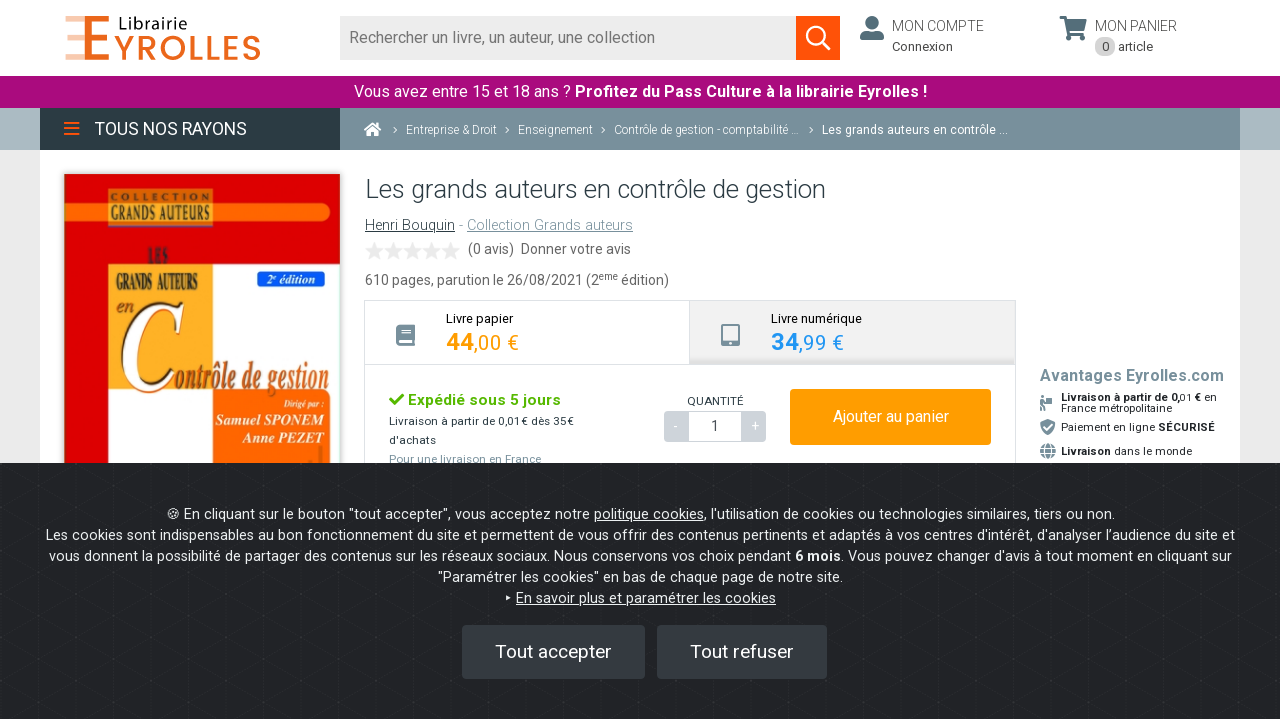

--- FILE ---
content_type: application/javascript
request_url: https://cdn.targetfirst.com/lib/webRTC/screenCapture.js
body_size: 4488
content:
//-----------------------------------------------------------------------
// Création d'une capture ecran à partir d'un flux vidéo
//-----------------------------------------------------------------------
var videoElem
var conteneurVideo
var btnTakeCapture
var btnStopCapture
var loading

// Le bouton qui active l'ouverture de la capture ecran
const startElem = document.getElementById("WatchBox-screenshot")
const canvas = document.createElement('canvas')
var mediaStream = ''

//-----------------------------------------------------------------------
// Les options pour getDisplayMedia()
//-----------------------------------------------------------------------
var displayMediaOptions = {
  video: {
    cursor: "always"
  },
  audio: false
}

//-----------------------------------------------------------------------
// event sur le bouton de capture écran Start
//-----------------------------------------------------------------------
if(startElem)
startElem.addEventListener("click", function() {
	console.log('browser', browser)
	if (browser == 'ed') {
		startCaptureEdge()
	} else {
		startCapture()
	}
}, false)

//-----------------------------------------------------------------------
// demarrage de la capture ecran
// Demande au client quel flux il veut partager
//-----------------------------------------------------------------------
var startCapture = function () {
	// console.log('startCapture', socket)
	try {
		// navigator.mediaDevices.getUserMedia(displayMediaOptions) // pour la webCam
		navigator.mediaDevices.getDisplayMedia(displayMediaOptions) // capture ecran
		.then( mediaStream => {	
			creatVisuelCapture (mediaStream)
			makeCall()
		})
		.catch( err => console.log(`${err.name}: ${err.message}`))
	} catch(err) {
		console.error("Error: " + err)
	} 
}
//-----------------------------------------------------------------------
// demarrage de la capture ecran
// Pour edge uniquement
//-----------------------------------------------------------------------
var startCaptureEdge = function () {
	// console.log('startCapture', socket)
	try {
		// navigator.mediaDevices.getUserMedia(displayMediaOptions) // pour la webCam
		navigator.getDisplayMedia() // capture ecran
		.then( mediaStream => {	
			creatVisuelCapture (mediaStream)
		})
		.catch( err => console.log(`${err.name}: ${err.message}`))
	} catch(err) {
		console.error("Error: " + err)
	}
}

async function makeCall() {
    const configuration = {'iceServers': [{'urls': 'stun:stun.l.google.com:19302'}]}
    const peerConnection = new RTCPeerConnection(configuration)
    signalingChannel.addEventListener('message', async message => {
        if (message.answer) {
            const remoteDesc = new RTCSessionDescription(message.answer)
            await peerConnection.setRemoteDescription(remoteDesc)
        }
    })
    const offer = await peerConnection.createOffer()
    await peerConnection.setLocalDescription(offer)
    signalingChannel.send({'offer': offer})
}

//-----------------------------------------------------------------------
// Création de l'interface de capture écran
//-----------------------------------------------------------------------
var creatVisuelCapture = function (mediaStream) {
	// console.log('browser', browser)
	// console.log('creatVisuelCapture', mediaStream)
	if (document.getElementById('WatchBox-contentChat')) {
		let conteneur = document.getElementById('WatchBox-contentChat')
		// la div conteneur
		conteneurVideo = document.createElement('div')
		conteneurVideo.id="targetFirst_ConteneurVideo"
		conteneurVideo.style.width = '100%'
		conteneurVideo.style.height = 'calc(100% - 56px)'
		conteneurVideo.style.position = 'absolute'
		conteneurVideo.style.padding = '8px'
		conteneurVideo.style.background = 'rgba(0,0,0,0.7)'
		conteneurVideo.style.zIndex = '99'
		// le conteneur video
		videoElem = document.createElement('video')
		videoElem.id='targetFirst_video'
		videoElem.autoplay = true
		videoElem.style.width = '100%'
		videoElem.style.height = '100%'
		videoElem.style.zIndex = '0'
		// bouton de capture ecran
		btnTakeCapture = document.createElement('div')
		btnTakeCapture.id='targetFirst_iconeTakeCapture'
		btnTakeCapture.title='Prendre une photo de l\'écran'
		btnTakeCapture.style.zIndex = '1'
		btnTakeCapture.style.cursor = 'pointer'
		let iconeTakeCapture =	'			<svg version="1.1" id="camera" xmlns="http://www.w3.org/2000/svg" xmlns:xlink="http://www.w3.org/1999/xlink" viewBox="0 0 32 32" enable-background="new 0 0 32 32" xml:space="preserve">'
		iconeTakeCapture	 +=	'				<g>'
		iconeTakeCapture	 +=	'				<path d="M1,31H31V9.57H1ZM16,11.71a8.58,8.58,0,1,1-8.57,8.58A8.57,8.57,0,0,1,16,11.71Z"/><polygon points="24.18 6.36 7.84 6.36 7.57 8.5 24.44 8.5 24.18 6.36"/><polygon points="23.5 1 8.5 1 7.96 5.29 24.04 5.29 23.5 1"/><rect height="3.21" width="4.29" x="26.71" y="5.29"/><circle cx="16" cy="20.29" r="5.36"/>'
		iconeTakeCapture	 +=	'				</g>'
		iconeTakeCapture	 +=	'			</svg>'
		btnTakeCapture.innerHTML = iconeTakeCapture

		// arreter la capture ecran
		btnStopCapture = document.createElement('div')
		btnStopCapture.id='targetFirst_iconeStopCapture'
		btnStopCapture.title='Arreter la capture de l\'écran'
		btnStopCapture.style.zIndex = '2'
		btnStopCapture.style.cursor = 'pointer'
		let iconeStopCapture =	'			<svg version="1.1" id="close" xmlns="http://www.w3.org/2000/svg" xmlns:xlink="http://www.w3.org/1999/xlink" viewBox="0 0 20 20" enable-background="new 0 0 20 20" xml:space="preserve">'
		iconeStopCapture	 +=	'				<g>'
		iconeStopCapture	 +=	'				<path d="M15.898,4.045c-0.271-0.272-0.713-0.272-0.986,0l-4.71,4.711L5.493,4.045c-0.272-0.272-0.714-0.272-0.986,0s-0.272,0.714,0,0.986l4.709,4.711l-4.71,4.711c-0.272,0.271-0.272,0.713,0,0.986c0.136,0.136,0.314,0.203,0.492,0.203c0.179,0,0.357-0.067,0.493-0.203l4.711-4.711l4.71,4.711c0.137,0.136,0.314,0.203,0.494,0.203c0.178,0,0.355-0.067,0.492-0.203c0.273-0.273,0.273-0.715,0-0.986l-4.711-4.711l4.711-4.711C16.172,4.759,16.172,4.317,15.898,4.045z"/>'
		iconeStopCapture	 +=	'				</g>'
		iconeStopCapture	 +=	'			</svg>'
		btnStopCapture.innerHTML = iconeStopCapture


		conteneurVideo.appendChild(btnTakeCapture)
		conteneurVideo.appendChild(btnStopCapture)
		conteneurVideo.appendChild(videoElem)
		conteneur.appendChild(conteneurVideo)

		videoElem.srcObject = mediaStream
		videoElem.onloadedmetadata = e => {
			videoElem.play()
		}
		videoElem.addEventListener('suspend', myHandler, false)
		videoElem.addEventListener('stalled', myHandler, false)
		videoElem.addEventListener('emptied', myHandler, false)
		videoElem.addEventListener('pause', myHandler, false)
		videoElem.addEventListener('playing', myHandler, false)
		videoElem.addEventListener('ended', myHandler, false)

		function myHandler(e) {
			if(!e) { e = window.event }
			console.log("Video event", e)
			// efface les elements de la capture vidéo
			if (e.type == 'suspend') {
				// uniquement pour google chrome
				if (browser == 'gc') {
					effaceVideoCapture()
				}
			}
			if (e.type == 'emptied') {
				// pour tous les navigateurs
				// if (browser == 'sa' || browser == 'ff' || browser == 'gc') {
					// effaceVideoCapture()
				// }
			}
			if (e.type == 'ended') {
				// uniquement pour safari
				if (browser == 'ff') {
					effaceVideoCapture()
				}
			}
			// retracte le menu quand la vidéo est lancée
			// pour eviter de lancer une autre capture
			if (e.type == 'playing') {
				if (document.getElementById('WatchBox-options')) {
					let menuOption = document.getElementById('WatchBox-options')
					let btnMenuOption = document.getElementById('WatchBox-BTsettings')
					if(menuOption.classList.contains('tf-open')){
						menuOption.classList.remove('tf-open') //retire cette class
						menuOption.classList.add('tf-close') //ajoute cette class
					}
					if(btnMenuOption.classList.contains('tf-active')){
						btnMenuOption.classList.remove('tf-active') //retire cette class
						btnMenuOption.classList.add('tf-inactive') //ajoute cette class
					}
				}
			}
		}

		// prend une capture de l'ecran
		btnTakeCapture.addEventListener("click", function() {
			takeCapture()
		}, false)

		// stop la capture ecran
		btnStopCapture.addEventListener("click", function() {
			stopCapture()
		}, false)
	}
}

//-----------------------------------------------------------------------
// efface les elements de la capture écran
//-----------------------------------------------------------------------
var effaceVideoCapture = function () {
	if(videoElem) {
		videoElem.parentNode.removeChild(videoElem)
	}
	if(conteneurVideo) {
		conteneurVideo.parentNode.removeChild(conteneurVideo)
	}
	if(btnTakeCapture) {
		btnTakeCapture.parentNode.removeChild(btnTakeCapture)
	}
}

//-----------------------------------------------------------------------
// arreter la capture ecran
//-----------------------------------------------------------------------
var stopCapture = function () {
	//stop la capture
	let tracks = videoElem.srcObject.getTracks()
	tracks.forEach(track => track.stop())
	videoElem.srcObject = null
	effaceVideoCapture() // efface les elements de capture ecran
}

//-----------------------------------------------------------------------
// prendre une capture ecran à partir du flux video
//-----------------------------------------------------------------------
var takeCapture = function () {
	// document.getElementById('vwatch').style.display = 'none'
	creatLoading()//creation du loading
	videoElem.pause()
	canvas.width = videoElem.videoWidth
	canvas.height = videoElem.videoHeight
	canvas.getContext('2d').drawImage(videoElem, 0, 0)
	// var dataUrl = canvas.toDataURL('image/jpg').replace(/^data:image\/(png|jpg);base64,/, '')
	var imageData = canvas.toDataURL("image/png").replace("image/png", "image/octet-stream") 
	var fileName = Date.now() + '_' + Math.floor((Math.random() * 1000000000) + 1) + '.jpeg'
	// console.log('takeCapture', image)
	var bytes
	if( imageData.split(',')[0].indexOf('base64') != -1 ) {
		bytes = atob(imageData.split(',')[1])
	}
	var mime = imageData.split(',')[0].split(':')[1].split(';')[0]
	var max = bytes.length
	// console.log('bytes', bytes)
	// console.log('mime', mime)
	// console.log('max', max)
	var ia = new Uint8Array(max)
	for (var i = 0; i < max; i++) {
		ia[i] = bytes.charCodeAt(i)
	}
	// création du fichier image
	var newImageFile = ''
	if (browser == 'ed') {
		newImageFile = new Blob([ia], fileName , { type: mime })
	} else {
		newImageFile = new File([ia], fileName , { type: mime })
	}
	// sauvegarde l'image sur AWS
	saveScreenCaptureAWS(fileName, newImageFile)
	// enregistre l'image sur le device du client
	// downloadImage(imageData, fileName)
		
	// envois possible par email
	// helper.sendEmailtoAdmin(component, event,'data:image/jpg;base64,'+dataUrl)

	//stop la capture
	let tracks = videoElem.srcObject.getTracks()
	tracks.forEach(track => track.stop())
	videoElem.srcObject = null
}


//-----------------------------------------------------------------------
// Enregistre l'image de la capture sur AWS s3
//-----------------------------------------------------------------------
var saveScreenCaptureAWS = function (fileName, imageCapture) {
	var xhr = new XMLHttpRequest()
	xhr.onreadystatechange = function() {
		if (xhr.readyState == 4) {
			// not a good news
			if (xhr.status !== 200) {
				removeLoading() // efface le loading
			}else{
				dataAWS = JSON.parse(xhr.responseText)
				formData = new FormData()
				formData.append('key', fileName)
				formData.append('acl', 'public-read-write')
				formData.append('success_action_status', '201')
				formData.append('Content-Type', '')
				formData.append('X-amz-Algorithm', 'AWS4-HMAC-SHA256')
				formData.append('X-amz-Credential', dataAWS.signature['X-amz-credential'])
				formData.append('X-amz-Date', dataAWS.signature['X-amz-date'])
				formData.append('Policy', dataAWS.signature['policy'])
				formData.append('X-amz-Signature', dataAWS.signature['X-amz-signature'])
				formData.append('file', imageCapture)

				// var vwParams = "img="+img.replace(/\+/g,'%2B');
				var xdr = getXDomainRequest()
				xdr.onload = function () {
					envoisMessage({'attachments': fileName}) // envois le message
					effaceVideoCapture() // efface les elements de capture ecran
					removeLoading() // efface le loading
				}
				xdr.open("POST", 'https://s3-eu-west-1.amazonaws.com/box-targetfirst')
				// xdr.setRequestHeader("Content-type","multipart/form-data"); // pour le POST
				xdr.send(formData)
			}
		}
	}
	xhr.open('GET', 'https://backoffice.targetfirst.com/dist/ajax-webpack/utils/aws-s3-url-signer-php-master/', true)
	xhr.setRequestHeader("Content-type","application/x-www-form-urlencoded")
	xhr.send();
}

//-----------------------------------------------------------------------
// création d'un loading pour le chargement des image de la capture
//-----------------------------------------------------------------------
var creatLoading = function () {
	if (document.getElementById('targetFirst_ConteneurVideo')) {
		let conteneurLoading = document.getElementById('targetFirst_ConteneurVideo')
		// image loading svg
		loading = document.createElement('div')
		loading.id='loadingCapture'
		loading.style.zIndex = '10'
		let loadingSVG =	'		<svg width="38" height="38" viewBox="0 0 38 38" xmlns="http://www.w3.org/2000/svg" stroke="#fff">'
		loadingSVG	 +=	'				<g fill="none" fill-rule="evenodd">'
		loadingSVG	 +=	'					<g transform="translate(1 1)" stroke-width="2">'
		loadingSVG	 += '						<circle stroke-opacity=".5" cx="18" cy="18" r="18"/>'
		loadingSVG	 +=	'						<path d="M36 18c0-9.94-8.06-18-18-18"><animateTransform attributeName="transform" type="rotate" from="0 18 18" to="360 18 18" dur="1s" repeatCount="indefinite"/></path>'
		loadingSVG	 +=	'					</g>'
		loadingSVG	 +=	'				</g>'
		loadingSVG	 +=	'			</svg>'
		loading.innerHTML = loadingSVG
		// ajoute dans le conteneur
		conteneurLoading.appendChild(loading)
	}
}

//-----------------------------------------------------------------------
// efface le loading
//-----------------------------------------------------------------------
var removeLoading = function () {
	if(loading) {
		loading.parentNode.removeChild(loading)
	}
}

//-----------------------------------------------------------------------
// envois la capture dans un message via websocket
//-----------------------------------------------------------------------
var envoisMessageCapture = function (data) {
	let txtMessage = ''
	let messageType = '1'
	let = repMessAuto = 0
	let contentWatchBoxMessage = document.getElementById('WatchBox-conversation');//la div cible
	let returnElements = compteElementChat(contentWatchBoxMessage)
	console.log('returnElements', returnElements)
	if (document.getElementById('WatchBox-message')) {
		txtMessage = document.getElementById('WatchBox-message').value
	}
	console.log('txtMessage', txtMessage)
	socket.emit('sendChat-targetFirst', {
		'auteur':auteur,
		'nameAuteur':'',
		'message':txtMessage,
		'attachments': data.attachments,
		'agentSocketID':agentSelected,
		'clientSocketID':mySocketID,
		'chatSession':VisWzSessionid,
		'WZAgentId':WatcheezyIDAgentSelected,
		'messageType':messageType,
		'siteId':siteId,
		'entrepriseId':entrepriseId,
		'repMessAuto':repMessAuto,
		'read':0,
		'numElementChat':(returnElements.numChild+1), // je rajout 1 à compteElementChat car mon nouveau message n'est pas pris en compte
		'timeMsgVisiteur':returnElements.dateMessage
		// 'tags':watcheeTags
	})
	if (document.getElementById('WatchBox-message')) {
		document.getElementById('WatchBox-message').value = "";
		document.getElementById('WatchBox-message').focus();//remet le focus sur le textarea
	}
}



//-----------------------------------------------------------------------
// doawload l'image sur le disuque dur du client
//-----------------------------------------------------------------------
var downloadImage = function (data, filename = 'untitled.jpeg') {
	var a = document.createElement('a')
	a.href = data
	a.download = filename
	document.body.appendChild(a)
	a.click()
}